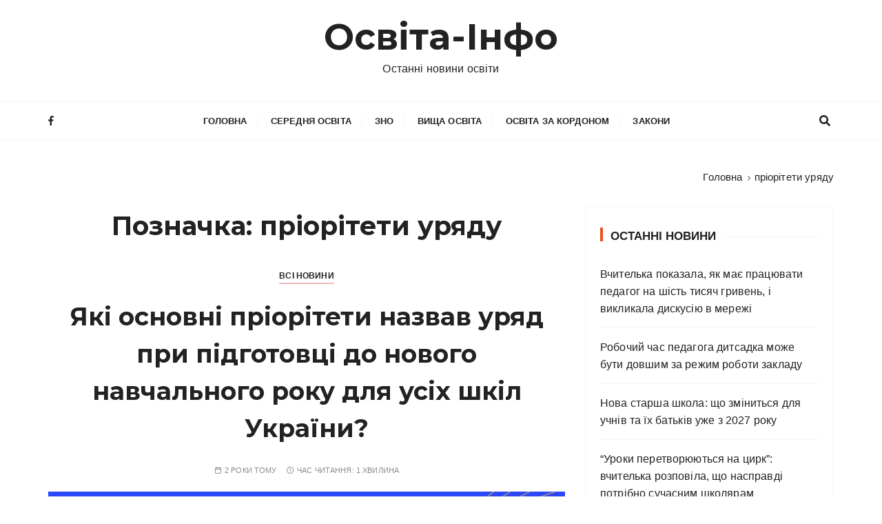

--- FILE ---
content_type: text/html; charset=UTF-8
request_url: https://osvita-info.com/topics/prioritety-uryadu
body_size: 12691
content:
<!doctype html>
<html dir="ltr" lang="uk" prefix="og: https://ogp.me/ns#" id="html">
<head>
<meta charset="UTF-8">
<meta name="viewport" content="width=device-width, initial-scale=1">
<link rel="profile" href="https://gmpg.org/xfn/11">
<title>пріорітети уряду | Освіта-Інфо</title>
<style>img:is([sizes="auto" i], [sizes^="auto," i]) { contain-intrinsic-size: 3000px 1500px }</style>
<!-- All in One SEO 4.7.7.2 - aioseo.com -->
<meta name="robots" content="max-image-preview:large" />
<meta name="google-site-verification" content="FJi9L2h4YycYaIdmecm5L14APg9LrrqpvWIigHCDfJY" />
<link rel="canonical" href="https://osvita-info.com/topics/prioritety-uryadu" />
<meta name="generator" content="All in One SEO (AIOSEO) 4.7.7.2" />
<meta name="google" content="nositelinkssearchbox" />
<script type="application/ld+json" class="aioseo-schema">
{"@context":"https:\/\/schema.org","@graph":[{"@type":"BreadcrumbList","@id":"https:\/\/osvita-info.com\/topics\/prioritety-uryadu#breadcrumblist","itemListElement":[{"@type":"ListItem","@id":"https:\/\/osvita-info.com\/#listItem","position":1,"name":"\u0413\u043e\u043b\u043e\u0432\u043d\u0430","item":"https:\/\/osvita-info.com\/","nextItem":{"@type":"ListItem","@id":"https:\/\/osvita-info.com\/topics\/prioritety-uryadu#listItem","name":"\u043f\u0440\u0456\u043e\u0440\u0456\u0442\u0435\u0442\u0438 \u0443\u0440\u044f\u0434\u0443"}},{"@type":"ListItem","@id":"https:\/\/osvita-info.com\/topics\/prioritety-uryadu#listItem","position":2,"name":"\u043f\u0440\u0456\u043e\u0440\u0456\u0442\u0435\u0442\u0438 \u0443\u0440\u044f\u0434\u0443","previousItem":{"@type":"ListItem","@id":"https:\/\/osvita-info.com\/#listItem","name":"\u0413\u043e\u043b\u043e\u0432\u043d\u0430"}}]},{"@type":"CollectionPage","@id":"https:\/\/osvita-info.com\/topics\/prioritety-uryadu#collectionpage","url":"https:\/\/osvita-info.com\/topics\/prioritety-uryadu","name":"\u043f\u0440\u0456\u043e\u0440\u0456\u0442\u0435\u0442\u0438 \u0443\u0440\u044f\u0434\u0443 | \u041e\u0441\u0432\u0456\u0442\u0430-\u0406\u043d\u0444\u043e","inLanguage":"uk","isPartOf":{"@id":"https:\/\/osvita-info.com\/#website"},"breadcrumb":{"@id":"https:\/\/osvita-info.com\/topics\/prioritety-uryadu#breadcrumblist"}},{"@type":"Organization","@id":"https:\/\/osvita-info.com\/#organization","name":"\u041e\u0441\u0432\u0456\u0442\u0430-\u0406\u043d\u0444\u043e","description":"\u041e\u0441\u0442\u0430\u043d\u043d\u0456 \u043d\u043e\u0432\u0438\u043d\u0438 \u043e\u0441\u0432\u0456\u0442\u0438","url":"https:\/\/osvita-info.com\/","logo":{"@type":"ImageObject","url":"https:\/\/osvita-info.com\/wp-content\/uploads\/2020\/06\/osvita-info-logo.png","@id":"https:\/\/osvita-info.com\/topics\/prioritety-uryadu\/#organizationLogo","width":512,"height":512},"image":{"@id":"https:\/\/osvita-info.com\/topics\/prioritety-uryadu\/#organizationLogo"}},{"@type":"WebSite","@id":"https:\/\/osvita-info.com\/#website","url":"https:\/\/osvita-info.com\/","name":"\u041e\u0441\u0432\u0456\u0442\u0430-\u0406\u043d\u0444\u043e","description":"\u041e\u0441\u0442\u0430\u043d\u043d\u0456 \u043d\u043e\u0432\u0438\u043d\u0438 \u043e\u0441\u0432\u0456\u0442\u0438","inLanguage":"uk","publisher":{"@id":"https:\/\/osvita-info.com\/#organization"}}]}
</script>
<!-- All in One SEO -->
<link href="https://fonts.googleapis.com" rel="preconnect" crossorigin><link href="https://fonts.gstatic.com" rel="preconnect" crossorigin><link rel="alternate" type="application/rss+xml" title="Освіта-Інфо &raquo; стрічка" href="https://osvita-info.com/feed" />
<link rel="alternate" type="application/rss+xml" title="Освіта-Інфо &raquo; Канал коментарів" href="https://osvita-info.com/comments/feed" />
<link rel="alternate" type="application/rss+xml" title="Освіта-Інфо &raquo; пріорітети уряду Канал теґу" href="https://osvita-info.com/topics/prioritety-uryadu/feed" />
<!-- This site uses the Google Analytics by ExactMetrics plugin v7.17 - Using Analytics tracking - https://www.exactmetrics.com/ -->
<script src="//www.googletagmanager.com/gtag/js?id=G-BZFHPTPK40"  data-cfasync="false" data-wpfc-render="false" type="text/javascript" async></script>
<script data-cfasync="false" data-wpfc-render="false" type="text/javascript">
var em_version = '7.17';
var em_track_user = true;
var em_no_track_reason = '';
var disableStrs = [
'ga-disable-G-BZFHPTPK40',
];
/* Function to detect opted out users */
function __gtagTrackerIsOptedOut() {
for (var index = 0; index < disableStrs.length; index++) {
if (document.cookie.indexOf(disableStrs[index] + '=true') > -1) {
return true;
}
}
return false;
}
/* Disable tracking if the opt-out cookie exists. */
if (__gtagTrackerIsOptedOut()) {
for (var index = 0; index < disableStrs.length; index++) {
window[disableStrs[index]] = true;
}
}
/* Opt-out function */
function __gtagTrackerOptout() {
for (var index = 0; index < disableStrs.length; index++) {
document.cookie = disableStrs[index] + '=true; expires=Thu, 31 Dec 2099 23:59:59 UTC; path=/';
window[disableStrs[index]] = true;
}
}
if ('undefined' === typeof gaOptout) {
function gaOptout() {
__gtagTrackerOptout();
}
}
window.dataLayer = window.dataLayer || [];
window.ExactMetricsDualTracker = {
helpers: {},
trackers: {},
};
if (em_track_user) {
function __gtagDataLayer() {
dataLayer.push(arguments);
}
function __gtagTracker(type, name, parameters) {
if (!parameters) {
parameters = {};
}
if (parameters.send_to) {
__gtagDataLayer.apply(null, arguments);
return;
}
if (type === 'event') {
parameters.send_to = exactmetrics_frontend.v4_id;
var hookName = name;
if (typeof parameters['event_category'] !== 'undefined') {
hookName = parameters['event_category'] + ':' + name;
}
if (typeof ExactMetricsDualTracker.trackers[hookName] !== 'undefined') {
ExactMetricsDualTracker.trackers[hookName](parameters);
} else {
__gtagDataLayer('event', name, parameters);
}
} else {
__gtagDataLayer.apply(null, arguments);
}
}
__gtagTracker('js', new Date());
__gtagTracker('set', {
'developer_id.dNDMyYj': true,
});
__gtagTracker('config', 'G-BZFHPTPK40', {"forceSSL":"true","link_attribution":"true"} );
window.gtag = __gtagTracker;										(function () {
/* https://developers.google.com/analytics/devguides/collection/analyticsjs/ */
/* ga and __gaTracker compatibility shim. */
var noopfn = function () {
return null;
};
var newtracker = function () {
return new Tracker();
};
var Tracker = function () {
return null;
};
var p = Tracker.prototype;
p.get = noopfn;
p.set = noopfn;
p.send = function () {
var args = Array.prototype.slice.call(arguments);
args.unshift('send');
__gaTracker.apply(null, args);
};
var __gaTracker = function () {
var len = arguments.length;
if (len === 0) {
return;
}
var f = arguments[len - 1];
if (typeof f !== 'object' || f === null || typeof f.hitCallback !== 'function') {
if ('send' === arguments[0]) {
var hitConverted, hitObject = false, action;
if ('event' === arguments[1]) {
if ('undefined' !== typeof arguments[3]) {
hitObject = {
'eventAction': arguments[3],
'eventCategory': arguments[2],
'eventLabel': arguments[4],
'value': arguments[5] ? arguments[5] : 1,
}
}
}
if ('pageview' === arguments[1]) {
if ('undefined' !== typeof arguments[2]) {
hitObject = {
'eventAction': 'page_view',
'page_path': arguments[2],
}
}
}
if (typeof arguments[2] === 'object') {
hitObject = arguments[2];
}
if (typeof arguments[5] === 'object') {
Object.assign(hitObject, arguments[5]);
}
if ('undefined' !== typeof arguments[1].hitType) {
hitObject = arguments[1];
if ('pageview' === hitObject.hitType) {
hitObject.eventAction = 'page_view';
}
}
if (hitObject) {
action = 'timing' === arguments[1].hitType ? 'timing_complete' : hitObject.eventAction;
hitConverted = mapArgs(hitObject);
__gtagTracker('event', action, hitConverted);
}
}
return;
}
function mapArgs(args) {
var arg, hit = {};
var gaMap = {
'eventCategory': 'event_category',
'eventAction': 'event_action',
'eventLabel': 'event_label',
'eventValue': 'event_value',
'nonInteraction': 'non_interaction',
'timingCategory': 'event_category',
'timingVar': 'name',
'timingValue': 'value',
'timingLabel': 'event_label',
'page': 'page_path',
'location': 'page_location',
'title': 'page_title',
};
for (arg in args) {
if (!(!args.hasOwnProperty(arg) || !gaMap.hasOwnProperty(arg))) {
hit[gaMap[arg]] = args[arg];
} else {
hit[arg] = args[arg];
}
}
return hit;
}
try {
f.hitCallback();
} catch (ex) {
}
};
__gaTracker.create = newtracker;
__gaTracker.getByName = newtracker;
__gaTracker.getAll = function () {
return [];
};
__gaTracker.remove = noopfn;
__gaTracker.loaded = true;
window['__gaTracker'] = __gaTracker;
})();
} else {
console.log("");
(function () {
function __gtagTracker() {
return null;
}
window['__gtagTracker'] = __gtagTracker;
window['gtag'] = __gtagTracker;
})();
}
</script>
<!-- / Google Analytics by ExactMetrics -->
<!-- This site uses the Google Analytics by MonsterInsights plugin v9.5.3 - Using Analytics tracking - https://www.monsterinsights.com/ -->
<script src="//www.googletagmanager.com/gtag/js?id=G-BZFHPTPK40"  data-cfasync="false" data-wpfc-render="false" type="text/javascript" async></script>
<script data-cfasync="false" data-wpfc-render="false" type="text/javascript">
var mi_version = '9.5.3';
var mi_track_user = true;
var mi_no_track_reason = '';
var MonsterInsightsDefaultLocations = {"page_location":"https:\/\/osvita-info.com\/topics\/prioritety-uryadu\/"};
if ( typeof MonsterInsightsPrivacyGuardFilter === 'function' ) {
var MonsterInsightsLocations = (typeof MonsterInsightsExcludeQuery === 'object') ? MonsterInsightsPrivacyGuardFilter( MonsterInsightsExcludeQuery ) : MonsterInsightsPrivacyGuardFilter( MonsterInsightsDefaultLocations );
} else {
var MonsterInsightsLocations = (typeof MonsterInsightsExcludeQuery === 'object') ? MonsterInsightsExcludeQuery : MonsterInsightsDefaultLocations;
}
var disableStrs = [
'ga-disable-G-BZFHPTPK40',
];
/* Function to detect opted out users */
function __gtagTrackerIsOptedOut() {
for (var index = 0; index < disableStrs.length; index++) {
if (document.cookie.indexOf(disableStrs[index] + '=true') > -1) {
return true;
}
}
return false;
}
/* Disable tracking if the opt-out cookie exists. */
if (__gtagTrackerIsOptedOut()) {
for (var index = 0; index < disableStrs.length; index++) {
window[disableStrs[index]] = true;
}
}
/* Opt-out function */
function __gtagTrackerOptout() {
for (var index = 0; index < disableStrs.length; index++) {
document.cookie = disableStrs[index] + '=true; expires=Thu, 31 Dec 2099 23:59:59 UTC; path=/';
window[disableStrs[index]] = true;
}
}
if ('undefined' === typeof gaOptout) {
function gaOptout() {
__gtagTrackerOptout();
}
}
window.dataLayer = window.dataLayer || [];
window.MonsterInsightsDualTracker = {
helpers: {},
trackers: {},
};
if (mi_track_user) {
function __gtagDataLayer() {
dataLayer.push(arguments);
}
function __gtagTracker(type, name, parameters) {
if (!parameters) {
parameters = {};
}
if (parameters.send_to) {
__gtagDataLayer.apply(null, arguments);
return;
}
if (type === 'event') {
parameters.send_to = monsterinsights_frontend.v4_id;
var hookName = name;
if (typeof parameters['event_category'] !== 'undefined') {
hookName = parameters['event_category'] + ':' + name;
}
if (typeof MonsterInsightsDualTracker.trackers[hookName] !== 'undefined') {
MonsterInsightsDualTracker.trackers[hookName](parameters);
} else {
__gtagDataLayer('event', name, parameters);
}
} else {
__gtagDataLayer.apply(null, arguments);
}
}
__gtagTracker('js', new Date());
__gtagTracker('set', {
'developer_id.dZGIzZG': true,
});
if ( MonsterInsightsLocations.page_location ) {
__gtagTracker('set', MonsterInsightsLocations);
}
__gtagTracker('config', 'G-BZFHPTPK40', {"forceSSL":"true","link_attribution":"true"} );
window.gtag = __gtagTracker;										(function () {
/* https://developers.google.com/analytics/devguides/collection/analyticsjs/ */
/* ga and __gaTracker compatibility shim. */
var noopfn = function () {
return null;
};
var newtracker = function () {
return new Tracker();
};
var Tracker = function () {
return null;
};
var p = Tracker.prototype;
p.get = noopfn;
p.set = noopfn;
p.send = function () {
var args = Array.prototype.slice.call(arguments);
args.unshift('send');
__gaTracker.apply(null, args);
};
var __gaTracker = function () {
var len = arguments.length;
if (len === 0) {
return;
}
var f = arguments[len - 1];
if (typeof f !== 'object' || f === null || typeof f.hitCallback !== 'function') {
if ('send' === arguments[0]) {
var hitConverted, hitObject = false, action;
if ('event' === arguments[1]) {
if ('undefined' !== typeof arguments[3]) {
hitObject = {
'eventAction': arguments[3],
'eventCategory': arguments[2],
'eventLabel': arguments[4],
'value': arguments[5] ? arguments[5] : 1,
}
}
}
if ('pageview' === arguments[1]) {
if ('undefined' !== typeof arguments[2]) {
hitObject = {
'eventAction': 'page_view',
'page_path': arguments[2],
}
}
}
if (typeof arguments[2] === 'object') {
hitObject = arguments[2];
}
if (typeof arguments[5] === 'object') {
Object.assign(hitObject, arguments[5]);
}
if ('undefined' !== typeof arguments[1].hitType) {
hitObject = arguments[1];
if ('pageview' === hitObject.hitType) {
hitObject.eventAction = 'page_view';
}
}
if (hitObject) {
action = 'timing' === arguments[1].hitType ? 'timing_complete' : hitObject.eventAction;
hitConverted = mapArgs(hitObject);
__gtagTracker('event', action, hitConverted);
}
}
return;
}
function mapArgs(args) {
var arg, hit = {};
var gaMap = {
'eventCategory': 'event_category',
'eventAction': 'event_action',
'eventLabel': 'event_label',
'eventValue': 'event_value',
'nonInteraction': 'non_interaction',
'timingCategory': 'event_category',
'timingVar': 'name',
'timingValue': 'value',
'timingLabel': 'event_label',
'page': 'page_path',
'location': 'page_location',
'title': 'page_title',
'referrer' : 'page_referrer',
};
for (arg in args) {
if (!(!args.hasOwnProperty(arg) || !gaMap.hasOwnProperty(arg))) {
hit[gaMap[arg]] = args[arg];
} else {
hit[arg] = args[arg];
}
}
return hit;
}
try {
f.hitCallback();
} catch (ex) {
}
};
__gaTracker.create = newtracker;
__gaTracker.getByName = newtracker;
__gaTracker.getAll = function () {
return [];
};
__gaTracker.remove = noopfn;
__gaTracker.loaded = true;
window['__gaTracker'] = __gaTracker;
})();
} else {
console.log("");
(function () {
function __gtagTracker() {
return null;
}
window['__gtagTracker'] = __gtagTracker;
window['gtag'] = __gtagTracker;
})();
}
</script>
<!-- / Google Analytics by MonsterInsights -->
<!-- <link rel='stylesheet' id='blossomthemes-toolkit-css' href='https://osvita-info.com/wp-content/plugins/blossomthemes-toolkit/public/css/blossomthemes-toolkit-public.min.css' type='text/css' media='all' /> -->
<!-- <link rel='stylesheet' id='eirudo-yt-responsive-css' href='https://osvita-info.com/wp-content/plugins/simple-youtube-responsive/css/youtube-responsive.css' type='text/css' media='all' /> -->
<!-- <link rel='stylesheet' id='wpfblike_style-css' href='https://osvita-info.com/wp-content/plugins/smart-facebook-page-like-overlay/assets/wpfblike.css' type='text/css' media='all' /> -->
<!-- <link rel='stylesheet' id='wpemfb-lightbox-css' href='https://osvita-info.com/wp-content/plugins/wp-embed-facebook/templates/lightbox/css/lightbox.css' type='text/css' media='all' /> -->
<!-- <link rel='stylesheet' id='gucherry-blog-style-css' href='https://osvita-info.com/wp-content/themes/gucherry-blog/style.css' type='text/css' media='all' /> -->
<link rel="stylesheet" type="text/css" href="//osvita-info.com/wp-content/cache/wpfc-minified/diz9sidl/6ajkm.css" media="all"/>
<link rel='stylesheet' id='gucherry-blog-google-fonts-css' href='//fonts.googleapis.com/css?family=Montserrat%3A400%2C400i%2C500%2C500i%2C600%2C600i%2C700%2C700i%2C800%2C800i&#038;subset=latin%2Clatin-ext&#038;ver=6.7.2' type='text/css' media='all' />
<!-- <link rel='stylesheet' id='gucherry-blog-main-css' href='https://osvita-info.com/wp-content/themes/gucherry-blog/everestthemes/assets/dist/css/main-style.css' type='text/css' media='all' /> -->
<!-- <link rel='stylesheet' id='gucherry-blog-woocommerce-style-css' href='https://osvita-info.com/wp-content/themes/gucherry-blog/everestthemes/woocommerce/woocommerce.css' type='text/css' media='all' /> -->
<link rel="stylesheet" type="text/css" href="//osvita-info.com/wp-content/cache/wpfc-minified/95y2g8ro/3td40.css" media="all"/>
<script type="text/javascript" async='async' src="https://osvita-info.com/wp-content/plugins/google-analytics-dashboard-for-wp/assets/js/frontend-gtag.min.js" id="exactmetrics-frontend-script-js"></script>
<script data-cfasync="false" data-wpfc-render="false" type="text/javascript" id='exactmetrics-frontend-script-js-extra'>/* <![CDATA[ */
var exactmetrics_frontend = {"js_events_tracking":"true","download_extensions":"doc,pdf,ppt,zip,xls,docx,pptx,xlsx","inbound_paths":"[{\"path\":\"\\\/go\\\/\",\"label\":\"affiliate\"},{\"path\":\"\\\/recommend\\\/\",\"label\":\"affiliate\"}]","home_url":"https:\/\/osvita-info.com","hash_tracking":"false","v4_id":"G-BZFHPTPK40"};/* ]]> */
</script>
<script type="text/javascript" async='async' src="https://osvita-info.com/wp-content/plugins/google-analytics-for-wordpress/assets/js/frontend-gtag.min.js" id="monsterinsights-frontend-script-js" async="async" data-wp-strategy="async"></script>
<script data-cfasync="false" data-wpfc-render="false" type="text/javascript" id='monsterinsights-frontend-script-js-extra'>/* <![CDATA[ */
var monsterinsights_frontend = {"js_events_tracking":"true","download_extensions":"doc,pdf,ppt,zip,xls,docx,pptx,xlsx","inbound_paths":"[{\"path\":\"\\\/go\\\/\",\"label\":\"affiliate\"},{\"path\":\"\\\/recommend\\\/\",\"label\":\"affiliate\"}]","home_url":"https:\/\/osvita-info.com","hash_tracking":"false","v4_id":"G-BZFHPTPK40"};/* ]]> */
</script>
<script type="text/javascript" async='async' src="https://osvita-info.com/wp-includes/js/jquery/jquery.min.js" id="jquery-core-js"></script>
<script type="text/javascript" async='async' src="https://osvita-info.com/wp-includes/js/jquery/jquery-migrate.min.js" id="jquery-migrate-js"></script>
<script type="text/javascript" async='async' src="https://osvita-info.com/wp-content/plugins/wp-embed-facebook/templates/lightbox/js/lightbox.min.js" id="wpemfb-lightbox-js"></script>
<script type="text/javascript" id="wpemfb-fbjs-js-extra">
/* <![CDATA[ */
var WEF = {"local":"uk_UA","version":"v6.0","fb_id":""};
/* ]]> */
</script>
<script type="text/javascript" async='async' src="https://osvita-info.com/wp-content/plugins/wp-embed-facebook/inc/js/fb.min.js" id="wpemfb-fbjs-js"></script>
<link rel="https://api.w.org/" href="https://osvita-info.com/wp-json/" /><link rel="alternate" title="JSON" type="application/json" href="https://osvita-info.com/wp-json/wp/v2/tags/10086" /><link rel="EditURI" type="application/rsd+xml" title="RSD" href="https://osvita-info.com/xmlrpc.php?rsd" />
<div id="fb-root"></div>
<script>
var wpfblikefree_fbasync_interval = setInterval( function() {
if (typeof FB == 'undefined') {} else
if (window.wpfb_fbAsyncInit && !window.wpfb_fbAsyncInit.hasRun) {
window.wpfb_fbAsyncInit.hasRun = true;
window.wpfb_fbAsyncInit();
clearInterval(wpfblikefree_fbasync_interval);
}
},
500 );
</script> 
<!-- Smart Facebook Page Like Overlay plugin -->
<div class="dialog-social dialog-social-time dialog-social-center js-dialog" id="js-dialog-social-overlay">
<div class="js-form-block">
<!--FB-->
<div class="js-block js-block-fb">
<div class="dialog-social-header">
<div class="dialog-social-title">
<a class="dialog-social-lnk" href="https://www.facebook.com/osvita.info.ua/" target="_blank">
<img data-src="https://osvita-info.com/wp-content/plugins/smart-facebook-page-like-overlay/assets/fb-dialog-logo.png" alt="facebook" src="[data-uri]" class="lazyload"><noscript><img data-src="https://osvita-info.com/wp-content/plugins/smart-facebook-page-like-overlay/assets/fb-dialog-logo.png" alt="facebook" src="[data-uri]" class="lazyload"><noscript><img src="https://osvita-info.com/wp-content/plugins/smart-facebook-page-like-overlay/assets/fb-dialog-logo.png" alt="facebook"></noscript></noscript></a>
<div class="dialog-social-message-block-text js-title js-title-default" style="display:none;">
Ми будемо вдячні вам, якщо ви вподобаєте нашу сторінку Facebook</div>
<div class="dialog-social-message-block-text js-title js-title-after-like" style="display:none;">
Дякуємо за Ваше рішення! Закрити!</div>
</div>
</div>
<div class="dialog-social-widgets">
<iframe data-src="https://www.facebook.com/plugins/like.php?href=https%3A%2F%2Fwww.facebook.com%2Fosvita.info.ua%2F&width=69&layout=button&action=like&size=large&share=false&height=65&appId=264970357926405" width="169" height="65" style="border:none;overflow:hidden;width:150px;" scrolling="no" frameborder="0" allowTransparency="true" allow="encrypted-media" src="[data-uri]" class="lazyload" data-load-mode="1"></iframe>
</div>
</div>
<div class="dialog-social-auth">
<a href="#" class="js-social-overlay-dont-show-me dialog-social-auth-link" style="display:none">Наступного разу!</a>
</div>
</div>
<div class="js-message-block" style="display:none;">
<div class="dialog-social-header">
<div class="dialog-social-title dialog-social-message-block-title">
<a class="dialog-social-lnk" href="https://www.facebook.com/osvita.info.ua/" target="_blank">
<img data-src="https://osvita-info.com/wp-content/plugins/smart-facebook-page-like-overlay/assets/fb-dialog-logo.png" alt="facebook" src="[data-uri]" class="lazyload"><noscript><img data-src="https://osvita-info.com/wp-content/plugins/smart-facebook-page-like-overlay/assets/fb-dialog-logo.png" alt="facebook" src="[data-uri]" class="lazyload"><noscript><img src="https://osvita-info.com/wp-content/plugins/smart-facebook-page-like-overlay/assets/fb-dialog-logo.png" alt="facebook"></noscript></noscript></a>
<div class="dialog-social-message-block-text">Дякуємо за Ваше рішення! Закрити!</div>
</div>
</div>
</div>
</div>
<!--// Smart Facebook Page Like Overlay plugin -->      
<script>
document.documentElement.className = document.documentElement.className.replace('no-js', 'js');
</script>
<style>
.no-js img.lazyload {
display: none;
}
figure.wp-block-image img.lazyloading {
min-width: 150px;
}
.lazyload, .lazyloading {
opacity: 0;
}
.lazyloaded {
opacity: 1;
transition: opacity 100ms;
transition-delay: 0ms;
}
</style>
<style type="text/css">  
q,
h1,
h2,
h3,
h4,
h5,
h6, 
.h1,
.h2,
.h3,
.h4,
.h5,
.h6,
blockquote,
.site-title {
font-family: Montserrat;
}
h1,
h2,
h3,
h4,
h5,
h6, 
.h1,
.h2,
.h3,
.h4,
.h5,
.h6
{
line-height: 1.5;
}
</style>
<link rel="icon" href="https://osvita-info.com/wp-content/uploads/2020/06/cropped-osvita-info-logo-32x32.png" sizes="32x32" />
<link rel="icon" href="https://osvita-info.com/wp-content/uploads/2020/06/cropped-osvita-info-logo-192x192.png" sizes="192x192" />
<link rel="apple-touch-icon" href="https://osvita-info.com/wp-content/uploads/2020/06/cropped-osvita-info-logo-180x180.png" />
<meta name="msapplication-TileImage" content="https://osvita-info.com/wp-content/uploads/2020/06/cropped-osvita-info-logo-270x270.png" />
<script data-ad-client="ca-pub-3017782474205515" async src="https://pagead2.googlesyndication.com/pagead/js/adsbygoogle.js"></script>
<script async src="//pagead2.googlesyndication.com/pagead/js/adsbygoogle.js"></script>
<script>
(adsbygoogle = window.adsbygoogle || []).push({
google_ad_client: "ca-pub-3017782474205515",
enable_page_level_ads: true
});
</script>
<script src="https://www.w3counter.com/tracker.js?id=150046"></script>
</head>
<body class="archive tag tag-prioritety-uryadu tag-10086 wp-embed-responsive hfeed">
<div id="fb-root"></div>
<script>
window.fbAsyncInit = function() {
FB.init({
appId      : '264970357926405',
cookie     : true,
xfbml      : true,
version    : 'v6.0'
});
FB.AppEvents.logPageView();
};
(function(d, s, id){
var js, fjs = d.getElementsByTagName(s)[0];
if (d.getElementById(id)) {return;}
js = d.createElement(s); js.id = id;
js.src = "https://connect.facebook.net/uk_UA/sdk.js";
fjs.parentNode.insertBefore(js, fjs);
}(document, 'script', 'facebook-jssdk'));
</script>
<!-- Load Facebook SDK for JavaScript -->
<script>
(function(d, s, id) {
var js, fjs = d.getElementsByTagName(s)[0];
if (d.getElementById(id)) return;
js = d.createElement(s); js.id = id;
js.src = 'https://connect.facebook.net/ru_RU/sdk/xfbml.customerchat.js';
fjs.parentNode.insertBefore(js, fjs);
}(document, 'script', 'facebook-jssdk'));</script>
<!-- Your customer chat code -->
<div class="fb-customerchat"
attribution=setup_tool
page_id="106193287749432"
theme_color="#fa3c4c"
logged_in_greeting=" Привіт! Як ми можемо вам допомогти?"
logged_out_greeting=" Привіт! Як ми можемо вам допомогти?">
</div>
<script async defer crossorigin="anonymous" src="https://connect.facebook.net/uk_UA/sdk.js#xfbml=1&version=v6.0&appId=264970357926405&autoLogAppEvents=1"></script>
<div class="page-wrap">
<a class="skip-link screen-reader-text" href="#content">Перейти до вмісту</a>
<header class="mastheader gc-header-s1">
<div class="header-inner">
<div class="gc-logo-block">
<div class="gc-container">
<div class="site-identity">
<span class="site-title"><a href="https://osvita-info.com/" rel="home">Освіта-Інфо</a></span>
<p class="site-description">Останні новини освіти</p>
</div><!-- // site-identity -->
</div><!-- // gc-container -->
</div><!-- // gc-logo-block -->
<div class="bottom-header">
<div class="gc-container">
<div class="gc-row">
<div class="gc-col left">
<div class="social-icons">
<ul>
<li>
<a href="https://www.facebook.com/osvita.info.ua/">
<i class="fa fa-facebook" aria-hidden="true"></i>
</a>
</li>
</ul>
</div><!-- // social-icons -->
</div><!-- // gc-col -->
<div class="gc-col center">
<div class="primary-navigation-wrap">
<div class="menu-toggle">
<span class="hamburger-bar"></span>
<span class="hamburger-bar"></span>
<span class="hamburger-bar"></span>
</div><!-- .menu-toggle -->
<nav id="site-navigation" class="site-navigation">
<ul id="menu-menu-1" class="primary-menu"><li id="menu-item-7" class="menu-item menu-item-type-custom menu-item-object-custom menu-item-home menu-item-7"><a href="https://osvita-info.com/">Головна</a></li>
<li id="menu-item-14" class="menu-item menu-item-type-taxonomy menu-item-object-category menu-item-14"><a href="https://osvita-info.com/category/school">Середня освіта</a></li>
<li id="menu-item-12" class="menu-item menu-item-type-taxonomy menu-item-object-category menu-item-12"><a href="https://osvita-info.com/category/test">ЗНО</a></li>
<li id="menu-item-9" class="menu-item menu-item-type-taxonomy menu-item-object-category menu-item-9"><a href="https://osvita-info.com/category/vnz">Вища освіта</a></li>
<li id="menu-item-13" class="menu-item menu-item-type-taxonomy menu-item-object-category menu-item-13"><a href="https://osvita-info.com/category/abroad">Освіта за кордоном</a></li>
<li id="menu-item-11" class="menu-item menu-item-type-taxonomy menu-item-object-category menu-item-11"><a href="https://osvita-info.com/category/law">Закони</a></li>
</ul>                                    </nav>
</div><!-- // primary-navigation-wrap -->
</div><!-- // gc-col -->
<div class="gc-col right">
<button class="search-trigger"><i class="fa fa-search" aria-hidden="true"></i></button>
</div><!-- // gc-col -->
</div><!-- // gc-row -->
</div><!-- // gc-container -->
</div><!-- // bottom-header -->
</div><!-- // header-inner -->
</header><!-- // mastheader gc-header-s1 -->
<div class="search-overlay-holder">
<div class="gc-container">
<div class="search-wrapper">
<form action="#">
<form role="search" method="get" id="searchform" class="search-form" action="https://osvita-info.com/" >
<label>
<span class="screen-reader-text">Шукати:</span>
<input type="search" class="search-field" placeholder="Введіть ключові слова та натисніть Enter" value="" name="s" />
</label>
<button type="submit" class="search-submit"><i class="fa fa-search" aria-hidden="true">
</i></button>
</form>                    </form>
<div class="form-close">
<svg width="20" height="20" class="close-search-overlay">
<line y2="100%" x2="0" y1="0" x1="100%" stroke-width="1.1" stroke="#000"></line>
<line y2="100%" x2="100%" y1="0%" x1="0%" stroke-width="1.1" stroke="#000"></line>
</svg>
</div>
</div>
</div><!-- // gc-container -->
</div><!-- // search-overlay-holder -->
<div class="site-overlay"></div>
<section class="main-content-area-wrap">
<div class="archive-page-wrap">
<div class="archive-page-s1 layout-tweak">
<div class="gc-container">
<div class="gc-breadcrumb">
<div class="breadcrumb-entry">
<nav aria-label="Хлібні крихти" class="site-breadcrumbs clrbreadcrumbs" itemprop="breadcrumb"><ul class="trail-items" itemscope itemtype="http://schema.org/BreadcrumbList"><meta name="numberOfItems" content="2" /><meta name="itemListOrder" content="Ascending" /><li class="trail-item trail-begin" itemprop="itemListElement" itemscope itemtype="https://schema.org/ListItem"><a href="https://osvita-info.com" rel="home" aria-label="Головна" itemtype="https://schema.org/Thing" itemprop="item"><span itemprop="name">Головна</span></a><span class="breadcrumb-sep"></span><meta content="1" itemprop="position" /></li><li class="trail-item trail-end" itemprop="itemListElement" itemscope itemtype="https://schema.org/ListItem"><a href="https://osvita-info.com/topics/prioritety-uryadu" itemtype="https://schema.org/Thing" itemprop="item"><span itemprop="name">пріорітети уряду</span></a><meta content="2" itemprop="position" /></li></ul></nav>                </div><!-- // breadcrumb-entry -->
</div><!-- // gc-breadcrumb -->
<div id="primary" class="content-area">
<main class="site-main">
<div class="archive-inner">
<div class="row">
<div class="col-lg-8 col-md-12 sticky-portion">
<div class="archive-entry">
<div class="page-title">
<h1>Позначка: <span>пріорітети уряду</span></h1>                                                </div><!-- // page-ttile -->
<div class="archive-items-entry">
<div class="gc-blog-lists gc-blog-list-s1">
<article id="post-30268" class="post-30268 post type-post status-publish format-standard has-post-thumbnail hentry category-all tag-navchalnyj-rik tag-osvita tag-prioritety-uryadu">
<div class="post-content">
<div class="top-block">
<div class="entry-cats"><ul class="post-categories">
<li><a href="https://osvita-info.com/category/all" rel="category tag">Всі новини</a></li></ul></div>            <div class="post-title">
<h3><a href="https://osvita-info.com/post/30268">Які основні пріорітети назвав уряд при підготовці до нового навчального року для усіх шкіл України?</a></h3>
</div><!-- // post-title -->
<div class="entry-metas">
<ul>
<li class="posted-time"><span>2 роки тому</span></li>                    <li class="read-time">Час читання: <span> 1 хвилина</span></li>                                                        </ul>
</div><!-- // entry-metas -->
</div><!-- // top-block -->
<div class="mid-block is-post-format-block">
<figure class="thumb is-standard">
<a href="https://osvita-info.com/post/30268">
<img width="800" height="450" src="https://osvita-info.com/wp-content/uploads/2023/07/lll-2-800x450.png" class="attachment-gucherry-blog-thumbnail-one size-gucherry-blog-thumbnail-one wp-post-image" alt="Які основні пріорітети назвав уряд при підготовці до нового навчального року для усіх шкіл України?" decoding="async" fetchpriority="high" srcset="https://osvita-info.com/wp-content/uploads/2023/07/lll-2-800x450.png 800w, https://osvita-info.com/wp-content/uploads/2023/07/lll-2-1270x714.png 1270w, https://osvita-info.com/wp-content/uploads/2023/07/lll-2-768x432.png 768w, https://osvita-info.com/wp-content/uploads/2023/07/lll-2.png 1385w" sizes="(max-width: 800px) 100vw, 800px" />                    </a> 
</figure><!-- // thumb -->
</div><!-- // mid-block -->
<div class="bottom-block">
<div class="excerpt has-dropcap">
<p>Державна служба якості освіти закликає засновників і керівників шкіл звернути підвищену увагу на створення безпечного освітнього середовища в умовах воєнного стану.   Засновникам і керівникам шкіл необхідно: ✅ забезпечити облаштування безпечного простору у закладі (укриття, запасні виходи); ✅ здійснити заходи&#8230;</p>
</div><!-- // excerpt -->
<div class="permalink">
<a class="gc-button-primary medium" href="https://osvita-info.com/post/30268">Читати далі</a>
</div><!-- // permalink -->
</div><!-- // bottom-block -->
</div><!-- // post-content -->
</article><!-- // hentry -->
<div class="gc-pagination">
<div class="pagination-entry">
</div><!-- // pagination-entry -->
</div><!-- // gc-pagination -->
</div><!-- // gc-blog-lists gc-blog-list-s1 -->
</div><!-- // archive-items-entry -->
</div><!-- // archive-entry -->
</div><!-- // col -->
<div class="col-lg-4 col-md-12 sticky-portion">
<aside id="secondary" class="secondary-widget-area">
<div id="recent-posts-2" class="widget widget_recent_entries">
<div class="widget-title"><h3>Останні новини</h3></div>
<ul>
<li>
<a href="https://osvita-info.com/post/44940">Вчителька показала, як має працювати педагог на шість тисяч гривень, і викликала дискусію в мережі</a>
</li>
<li>
<a href="https://osvita-info.com/post/44946">Робочий час педагога дитсадка може бути довшим за режим роботи закладу</a>
</li>
<li>
<a href="https://osvita-info.com/post/44937">Нова старша школа: що зміниться для учнів та їх батьків уже з 2027 року</a>
</li>
<li>
<a href="https://osvita-info.com/post/44934">&#8220;Уроки перетворюються на цирк&#8221;: вчителька розповіла, що насправді потрібно сучасним школярам</a>
</li>
<li>
<a href="https://osvita-info.com/post/44931">В одній з областів помічники вихователів отримуватимуть 40% премії</a>
</li>
<li>
<a href="https://osvita-info.com/post/44928">Школярі можуть не дочекатися літнього відпочинку: терміни канікул знову змінили</a>
</li>
<li>
<a href="https://osvita-info.com/post/44924">Літні канікули &#8220;переносять&#8221;: учням і батькам озвучили нові дати – що змінилося та коли чекати на відпочинок</a>
</li>
<li>
<a href="https://osvita-info.com/post/44921">&#8220;Не школи, а психлікарні&#8221;: українські освітяни пояснили, чому масово залишають професію</a>
</li>
</ul>
</div><div id="categories-2" class="widget widget_categories"><div class="widget-title"><h3>Категорії</h3></div><form action="https://osvita-info.com" method="get"><label class="screen-reader-text" for="cat">Категорії</label><select  name='cat' id='cat' class='postform'>
<option value='-1'>Обрати категорію</option>
<option class="level-0" value="770">Інклюзивна освіта&nbsp;&nbsp;(57)</option>
<option class="level-0" value="6966">Батькам&nbsp;&nbsp;(236)</option>
<option class="level-0" value="4">Вища освіта&nbsp;&nbsp;(612)</option>
<option class="level-0" value="1">Всі новини&nbsp;&nbsp;(8&nbsp;406)</option>
<option class="level-0" value="768">Дидактичні матеріали&nbsp;&nbsp;(75)</option>
<option class="level-0" value="8137">дистанційна освіта&nbsp;&nbsp;(18)</option>
<option class="level-0" value="8138">Дистанційне навчання&nbsp;&nbsp;(11)</option>
<option class="level-0" value="5968">Дитяча психологія&nbsp;&nbsp;(48)</option>
<option class="level-0" value="112">Дошкільна освіта&nbsp;&nbsp;(466)</option>
<option class="level-0" value="6">Закони&nbsp;&nbsp;(136)</option>
<option class="level-0" value="3">ЗНО&nbsp;&nbsp;(296)</option>
<option class="level-0" value="9191">НМТ&nbsp;&nbsp;(150)</option>
<option class="level-0" value="2126">НУШ&nbsp;&nbsp;(103)</option>
<option class="level-0" value="5">Освіта за кордоном&nbsp;&nbsp;(177)</option>
<option class="level-0" value="7839">Освітянам&nbsp;&nbsp;(505)</option>
<option class="level-0" value="10">Початкова освіта&nbsp;&nbsp;(204)</option>
<option class="level-0" value="2">Середня освіта&nbsp;&nbsp;(106)</option>
</select>
</form><script type="text/javascript">
/* <![CDATA[ */
(function() {
var dropdown = document.getElementById( "cat" );
function onCatChange() {
if ( dropdown.options[ dropdown.selectedIndex ].value > 0 ) {
dropdown.parentNode.submit();
}
}
dropdown.onchange = onCatChange;
})();
/* ]]> */
</script>
</div>                    <div class="widget gc-post-widget recent-s1">
<div class="widget-title">
<h3>Популярні</h3>
</div><!-- // widget_title -->
<div class="widget-container">
<article class="hentry">
<div class="gc-row box">
<div class="gc-col left">
<figure class="thumb">
<a href="https://osvita-info.com/post/19">
<img width="300" height="197" data-src="https://osvita-info.com/wp-content/uploads/2020/06/god0001_1720x1000-001_i.jpg" class="attachment-gucherry-blog-thumbnail-two size-gucherry-blog-thumbnail-two wp-post-image lazyload" alt="ЗНО-2020 стартує 25 червня, &#8211; прем’єр-міністр" decoding="async" loading="lazy" data-srcset="https://osvita-info.com/wp-content/uploads/2020/06/god0001_1720x1000-001_i.jpg 380w, https://osvita-info.com/wp-content/uploads/2020/06/god0001_1720x1000-001_i-300x197.jpg 300w, https://osvita-info.com/wp-content/uploads/2020/06/god0001_1720x1000-001_i-91x60.jpg 91w" data-sizes="auto, (max-width: 300px) 100vw, 300px" src="[data-uri]" style="--smush-placeholder-width: 300px; --smush-placeholder-aspect-ratio: 300/197;" /><noscript><img width="300" height="197" src="https://osvita-info.com/wp-content/uploads/2020/06/god0001_1720x1000-001_i.jpg" class="attachment-gucherry-blog-thumbnail-two size-gucherry-blog-thumbnail-two wp-post-image" alt="ЗНО-2020 стартує 25 червня, &#8211; прем’єр-міністр" decoding="async" loading="lazy" srcset="https://osvita-info.com/wp-content/uploads/2020/06/god0001_1720x1000-001_i.jpg 380w, https://osvita-info.com/wp-content/uploads/2020/06/god0001_1720x1000-001_i-300x197.jpg 300w, https://osvita-info.com/wp-content/uploads/2020/06/god0001_1720x1000-001_i-91x60.jpg 91w" sizes="auto, (max-width: 300px) 100vw, 300px" /></noscript>                                                </a>
</figure><!-- // thumb -->
</div><!-- // left -->
<div class="gc-col right">
<div class="post-content">
<div class="post-title">
<h4><a href="https://osvita-info.com/post/19">ЗНО-2020 стартує 25 червня, &#8211; прем’єр-міністр</a></h4>
</div><!-- // post-title -->
<div class="entry-metas">
<ul>
<li class="posted-time"><span>5 років тому</span></li>                                                    </ul>
</div><!-- // entry-metas -->
</div><!-- // post-content -->
</div><!-- // left -->
</div><!-- // box -->
</article><!-- // hentry -->
<article class="hentry">
<div class="gc-row box">
<div class="gc-col left">
<figure class="thumb">
<a href="https://osvita-info.com/post/22">
<img width="300" height="197" data-src="https://osvita-info.com/wp-content/uploads/2020/06/22_i.jpg" class="attachment-gucherry-blog-thumbnail-two size-gucherry-blog-thumbnail-two wp-post-image lazyload" alt="МОЗ: літні дитячі табори поки не відкриються" decoding="async" loading="lazy" data-srcset="https://osvita-info.com/wp-content/uploads/2020/06/22_i.jpg 380w, https://osvita-info.com/wp-content/uploads/2020/06/22_i-300x197.jpg 300w, https://osvita-info.com/wp-content/uploads/2020/06/22_i-91x60.jpg 91w" data-sizes="auto, (max-width: 300px) 100vw, 300px" src="[data-uri]" style="--smush-placeholder-width: 300px; --smush-placeholder-aspect-ratio: 300/197;" /><noscript><img width="300" height="197" src="https://osvita-info.com/wp-content/uploads/2020/06/22_i.jpg" class="attachment-gucherry-blog-thumbnail-two size-gucherry-blog-thumbnail-two wp-post-image" alt="МОЗ: літні дитячі табори поки не відкриються" decoding="async" loading="lazy" srcset="https://osvita-info.com/wp-content/uploads/2020/06/22_i.jpg 380w, https://osvita-info.com/wp-content/uploads/2020/06/22_i-300x197.jpg 300w, https://osvita-info.com/wp-content/uploads/2020/06/22_i-91x60.jpg 91w" sizes="auto, (max-width: 300px) 100vw, 300px" /></noscript>                                                </a>
</figure><!-- // thumb -->
</div><!-- // left -->
<div class="gc-col right">
<div class="post-content">
<div class="post-title">
<h4><a href="https://osvita-info.com/post/22">МОЗ: літні дитячі табори поки не відкриються</a></h4>
</div><!-- // post-title -->
<div class="entry-metas">
<ul>
<li class="posted-time"><span>5 років тому</span></li>                                                    </ul>
</div><!-- // entry-metas -->
</div><!-- // post-content -->
</div><!-- // left -->
</div><!-- // box -->
</article><!-- // hentry -->
<article class="hentry">
<div class="gc-row box">
<div class="gc-col left">
<figure class="thumb">
<a href="https://osvita-info.com/post/25">
<img width="300" height="197" data-src="https://osvita-info.com/wp-content/uploads/2020/06/1098-301_i.jpg" class="attachment-gucherry-blog-thumbnail-two size-gucherry-blog-thumbnail-two wp-post-image lazyload" alt="Оцінки в НУШ: без традиційних табелів та з правом на помилку" decoding="async" loading="lazy" data-srcset="https://osvita-info.com/wp-content/uploads/2020/06/1098-301_i.jpg 380w, https://osvita-info.com/wp-content/uploads/2020/06/1098-301_i-300x197.jpg 300w, https://osvita-info.com/wp-content/uploads/2020/06/1098-301_i-91x60.jpg 91w" data-sizes="auto, (max-width: 300px) 100vw, 300px" src="[data-uri]" style="--smush-placeholder-width: 300px; --smush-placeholder-aspect-ratio: 300/197;" /><noscript><img width="300" height="197" src="https://osvita-info.com/wp-content/uploads/2020/06/1098-301_i.jpg" class="attachment-gucherry-blog-thumbnail-two size-gucherry-blog-thumbnail-two wp-post-image" alt="Оцінки в НУШ: без традиційних табелів та з правом на помилку" decoding="async" loading="lazy" srcset="https://osvita-info.com/wp-content/uploads/2020/06/1098-301_i.jpg 380w, https://osvita-info.com/wp-content/uploads/2020/06/1098-301_i-300x197.jpg 300w, https://osvita-info.com/wp-content/uploads/2020/06/1098-301_i-91x60.jpg 91w" sizes="auto, (max-width: 300px) 100vw, 300px" /></noscript>                                                </a>
</figure><!-- // thumb -->
</div><!-- // left -->
<div class="gc-col right">
<div class="post-content">
<div class="post-title">
<h4><a href="https://osvita-info.com/post/25">Оцінки в НУШ: без традиційних табелів та з правом на помилку</a></h4>
</div><!-- // post-title -->
<div class="entry-metas">
<ul>
<li class="posted-time"><span>5 років тому</span></li>                                                    </ul>
</div><!-- // entry-metas -->
</div><!-- // post-content -->
</div><!-- // left -->
</div><!-- // box -->
</article><!-- // hentry -->
<article class="hentry">
<div class="gc-row box">
<div class="gc-col left">
<figure class="thumb">
<a href="https://osvita-info.com/post/34">
<img width="300" height="197" data-src="https://osvita-info.com/wp-content/uploads/2020/06/cansch1nag81-1_i.jpg" class="attachment-gucherry-blog-thumbnail-two size-gucherry-blog-thumbnail-two wp-post-image lazyload" alt="CanSchool:нові можливості для школярів та батьків" decoding="async" loading="lazy" data-srcset="https://osvita-info.com/wp-content/uploads/2020/06/cansch1nag81-1_i.jpg 380w, https://osvita-info.com/wp-content/uploads/2020/06/cansch1nag81-1_i-300x197.jpg 300w, https://osvita-info.com/wp-content/uploads/2020/06/cansch1nag81-1_i-91x60.jpg 91w" data-sizes="auto, (max-width: 300px) 100vw, 300px" src="[data-uri]" style="--smush-placeholder-width: 300px; --smush-placeholder-aspect-ratio: 300/197;" /><noscript><img width="300" height="197" src="https://osvita-info.com/wp-content/uploads/2020/06/cansch1nag81-1_i.jpg" class="attachment-gucherry-blog-thumbnail-two size-gucherry-blog-thumbnail-two wp-post-image" alt="CanSchool:нові можливості для школярів та батьків" decoding="async" loading="lazy" srcset="https://osvita-info.com/wp-content/uploads/2020/06/cansch1nag81-1_i.jpg 380w, https://osvita-info.com/wp-content/uploads/2020/06/cansch1nag81-1_i-300x197.jpg 300w, https://osvita-info.com/wp-content/uploads/2020/06/cansch1nag81-1_i-91x60.jpg 91w" sizes="auto, (max-width: 300px) 100vw, 300px" /></noscript>                                                </a>
</figure><!-- // thumb -->
</div><!-- // left -->
<div class="gc-col right">
<div class="post-content">
<div class="post-title">
<h4><a href="https://osvita-info.com/post/34">CanSchool:нові можливості для школярів та батьків</a></h4>
</div><!-- // post-title -->
<div class="entry-metas">
<ul>
<li class="posted-time"><span>5 років тому</span></li>                                                    </ul>
</div><!-- // entry-metas -->
</div><!-- // post-content -->
</div><!-- // left -->
</div><!-- // box -->
</article><!-- // hentry -->
<article class="hentry">
<div class="gc-row box">
<div class="gc-col left">
<figure class="thumb">
<a href="https://osvita-info.com/post/76">
<img width="300" height="250" data-src="https://osvita-info.com/wp-content/uploads/2020/06/6099_i-300x250.jpg" class="attachment-gucherry-blog-thumbnail-two size-gucherry-blog-thumbnail-two wp-post-image lazyload" alt="Повернення коштів за пробне ЗНО розпочнеться 1 липня" decoding="async" loading="lazy" src="[data-uri]" style="--smush-placeholder-width: 300px; --smush-placeholder-aspect-ratio: 300/250;" /><noscript><img width="300" height="250" src="https://osvita-info.com/wp-content/uploads/2020/06/6099_i-300x250.jpg" class="attachment-gucherry-blog-thumbnail-two size-gucherry-blog-thumbnail-two wp-post-image" alt="Повернення коштів за пробне ЗНО розпочнеться 1 липня" decoding="async" loading="lazy" /></noscript>                                                </a>
</figure><!-- // thumb -->
</div><!-- // left -->
<div class="gc-col right">
<div class="post-content">
<div class="post-title">
<h4><a href="https://osvita-info.com/post/76">Повернення коштів за пробне ЗНО розпочнеться 1 липня</a></h4>
</div><!-- // post-title -->
<div class="entry-metas">
<ul>
<li class="posted-time"><span>5 років тому</span></li>                                                    </ul>
</div><!-- // entry-metas -->
</div><!-- // post-content -->
</div><!-- // left -->
</div><!-- // box -->
</article><!-- // hentry -->
<article class="hentry">
<div class="gc-row box">
<div class="gc-col left">
<figure class="thumb">
<a href="https://osvita-info.com/post/79">
<img width="300" height="250" data-src="https://osvita-info.com/wp-content/uploads/2020/06/156881-987_i-300x250.jpg" class="attachment-gucherry-blog-thumbnail-two size-gucherry-blog-thumbnail-two wp-post-image lazyload" alt="Вивчаємо частини мови в англійській мові" decoding="async" loading="lazy" src="[data-uri]" style="--smush-placeholder-width: 300px; --smush-placeholder-aspect-ratio: 300/250;" /><noscript><img width="300" height="250" src="https://osvita-info.com/wp-content/uploads/2020/06/156881-987_i-300x250.jpg" class="attachment-gucherry-blog-thumbnail-two size-gucherry-blog-thumbnail-two wp-post-image" alt="Вивчаємо частини мови в англійській мові" decoding="async" loading="lazy" /></noscript>                                                </a>
</figure><!-- // thumb -->
</div><!-- // left -->
<div class="gc-col right">
<div class="post-content">
<div class="post-title">
<h4><a href="https://osvita-info.com/post/79">Вивчаємо частини мови в англійській мові</a></h4>
</div><!-- // post-title -->
<div class="entry-metas">
<ul>
<li class="posted-time"><span>5 років тому</span></li>                                                    </ul>
</div><!-- // entry-metas -->
</div><!-- // post-content -->
</div><!-- // left -->
</div><!-- // box -->
</article><!-- // hentry -->
<article class="hentry">
<div class="gc-row box">
<div class="gc-col left">
<figure class="thumb">
<a href="https://osvita-info.com/post/82">
<img width="300" height="250" data-src="https://osvita-info.com/wp-content/uploads/2020/06/3520_i-300x250.jpg" class="attachment-gucherry-blog-thumbnail-two size-gucherry-blog-thumbnail-two wp-post-image lazyload" alt="Затверджений порядок подання онлайн заяв до вишів" decoding="async" loading="lazy" src="[data-uri]" style="--smush-placeholder-width: 300px; --smush-placeholder-aspect-ratio: 300/250;" /><noscript><img width="300" height="250" src="https://osvita-info.com/wp-content/uploads/2020/06/3520_i-300x250.jpg" class="attachment-gucherry-blog-thumbnail-two size-gucherry-blog-thumbnail-two wp-post-image" alt="Затверджений порядок подання онлайн заяв до вишів" decoding="async" loading="lazy" /></noscript>                                                </a>
</figure><!-- // thumb -->
</div><!-- // left -->
<div class="gc-col right">
<div class="post-content">
<div class="post-title">
<h4><a href="https://osvita-info.com/post/82">Затверджений порядок подання онлайн заяв до вишів</a></h4>
</div><!-- // post-title -->
<div class="entry-metas">
<ul>
<li class="posted-time"><span>5 років тому</span></li>                                                    </ul>
</div><!-- // entry-metas -->
</div><!-- // post-content -->
</div><!-- // left -->
</div><!-- // box -->
</article><!-- // hentry -->
<article class="hentry">
<div class="gc-row box">
<div class="gc-col left">
<figure class="thumb">
<a href="https://osvita-info.com/post/85">
<img width="300" height="250" data-src="https://osvita-info.com/wp-content/uploads/2020/06/31548_i-300x250.jpg" class="attachment-gucherry-blog-thumbnail-two size-gucherry-blog-thumbnail-two wp-post-image lazyload" alt="Для проведення ЗНО залучено 242 тисячі працівників" decoding="async" loading="lazy" src="[data-uri]" style="--smush-placeholder-width: 300px; --smush-placeholder-aspect-ratio: 300/250;" /><noscript><img width="300" height="250" src="https://osvita-info.com/wp-content/uploads/2020/06/31548_i-300x250.jpg" class="attachment-gucherry-blog-thumbnail-two size-gucherry-blog-thumbnail-two wp-post-image" alt="Для проведення ЗНО залучено 242 тисячі працівників" decoding="async" loading="lazy" /></noscript>                                                </a>
</figure><!-- // thumb -->
</div><!-- // left -->
<div class="gc-col right">
<div class="post-content">
<div class="post-title">
<h4><a href="https://osvita-info.com/post/85">Для проведення ЗНО залучено 242 тисячі працівників</a></h4>
</div><!-- // post-title -->
<div class="entry-metas">
<ul>
<li class="posted-time"><span>5 років тому</span></li>                                                    </ul>
</div><!-- // entry-metas -->
</div><!-- // post-content -->
</div><!-- // left -->
</div><!-- // box -->
</article><!-- // hentry -->
</div><!-- // widget-container -->
</div><!-- // widget -->
</aside><!-- // aside -->
</div><!-- // col-lg-4 -->                                </div><!-- // row -->
</div><!-- // archive-inner -->
</main><!-- // site-main -->
</div><!-- // # primary -->
</div><!-- // gc-container -->
</div><!-- // archive-page-s1 layout-tweak -->
</div><!-- // archive-page-wrap -->
</section><!-- // main-content-area-wrap -->
                <div id="gc-backtotop">
<a href="#" class="caption">Повернутись вверх</a>
</div><!-- // gc-backtotop -->
<footer class="footer secondary-widget-area">
<div class="footer-inner">
<div class="footer-entry">
<div class="gc-container">
<div class="footer-mid">
<div class="gc-row column-3">
<div class="gc-col column">
<div id="custom_html-2" class="widget_text widget widget_custom_html"><div class="textwidget custom-html-widget">При повному або частковому відтворенні матеріалів активне посилання на Освіта-Інфо обов'язкове. Адміністрація сайту може не поділяти думку автора і не несе відповідальності за авторські матеріали.</div></div>                                </div><!-- // gc-col -->
<div class="gc-col column">
<div id="custom_html-3" class="widget_text widget widget_custom_html"><div class="widget-title"><h3>Читайте також:</h3></div><div class="textwidget custom-html-widget"><strong>
<a href="https://ukraine-live.com" target="_blank" title="Україна LIVE">Україна LIVE</a>
<br>
<a href="https://rezonans.cc" target="_blank" title="Резонанс">Резонанс</a>
<br>
<a href="https://slovo.news" target="_blank" title="Слово NEWS">Слово NEWS</a>
<br>
<a href="https://zaxid.media" target="_blank" title="Захід Медіа">Захід Медіа</a>
<br>
<a href="https://ua-in.info" target="_blank" title="UA-IN">UA-IN.INFO</a>
</strong></div></div>                                </div><!-- // gc-col -->
<div class="gc-col column">
<div id="pages-2" class="widget widget_pages"><div class="widget-title"><h3>Корисні посилання:</h3></div>
<ul>
<li class="page_item page-item-4"><a href="https://osvita-info.com/privacy">Політика конфіденційності</a></li>
<li class="page_item page-item-68"><a href="https://osvita-info.com/rules">Правила публікацій</a></li>
<li class="page_item page-item-2"><a href="https://osvita-info.com/about-us">Про нас</a></li>
</ul>
</div>                                </div><!-- // gc-col -->
</div><!-- // gc-row -->
</div><!-- // footer-mid -->
</div><!-- // gc-container -->
<div class="footer-bottom">
<div class="gc-container">
<div class="copyright-info">
<p>
УСІ ПРАВА ЗАХИЩЕНІ. © 2020 | <a href="https://osvita-info.com/">«ОСВІТА-ІНФО»</a> 
</p>
</div><!-- // copyright-info -->
</div><!-- // gc-container -->
</div><!-- // footer-bottom -->
</div><!-- // footer-entry -->
</div><!-- // footer-inner -->
</footer><!-- // footer -->
</div><!-- // page-wrap -->
<script type="text/javascript" async='async' src="https://osvita-info.com/wp-content/plugins/blossomthemes-toolkit/public/js/isotope.pkgd.min.js" id="isotope-pkgd-js"></script>
<script type="text/javascript" async='async' src="https://osvita-info.com/wp-includes/js/imagesloaded.min.js" id="imagesloaded-js"></script>
<script type="text/javascript" async='async' src="https://osvita-info.com/wp-includes/js/masonry.min.js" id="masonry-js"></script>
<script type="text/javascript" async='async' src="https://osvita-info.com/wp-content/plugins/blossomthemes-toolkit/public/js/blossomthemes-toolkit-public.min.js" id="blossomthemes-toolkit-js"></script>
<script type="text/javascript" async='async' src="https://osvita-info.com/wp-content/plugins/blossomthemes-toolkit/public/js/fontawesome/all.min.js" id="all-js"></script>
<script type="text/javascript" async='async' src="https://osvita-info.com/wp-content/plugins/blossomthemes-toolkit/public/js/fontawesome/v4-shims.min.js" id="v4-shims-js"></script>
<script type="text/javascript" async='async' src="https://osvita-info.com/wp-content/plugins/simple-youtube-responsive/js/youtube-responsive.min.js" id="eirudo-yt-responsive-js"></script>
<script type="text/javascript" async='async' src="https://osvita-info.com/wp-content/plugins/smart-facebook-page-like-overlay/assets/jquery.cookie.js" id="jquery_cookie-js"></script>
<script type="text/javascript" id="wpfblike_script_common-js-extra">
/* <![CDATA[ */
var wpfblike_script_data = {"delay_time":"12","cookie_lifetime":"43800","selector":"body","Show_on_scroll_STRING":"Show on scroll","Show_on_time_interval_STRING":"Show on time interval","Its_time_to_show_STRING":"It's time to show","Not_the_right_time_STRING":"Not the right time to show","Closing_STRING":"Closing","Loading_STRING":"Loading","Cookie_set_STRING":"Cookie set","disable_popups_STRING":"Overlay impression was disabled by disable-popups attribute","does_not_have_content_STRING":"Page does not have \u201ccontent\u201d element","does_not_contain_dialog_STRING":"Page source does not contain dialog","Close_STRING":"Close"};
/* ]]> */
</script>
<script type="text/javascript" async='async' src="https://osvita-info.com/wp-content/plugins/smart-facebook-page-like-overlay/assets/wpfblike-script-common.js" id="wpfblike_script_common-js"></script>
<script type="text/javascript" async='async' src="https://osvita-info.com/wp-content/plugins/smart-facebook-page-like-overlay/assets/wpfblike-script-time-and-scroll.js" id="wpfblike_script_others-js"></script>
<script type="text/javascript" async='async' src="https://osvita-info.com/wp-content/plugins/smart-facebook-page-like-overlay/assets/adapt.min.js" id="adaptjs-js"></script>
<script type="text/javascript" id="gucherry-blog-ajax-script-js-extra">
/* <![CDATA[ */
var gucherry_blog_obj = {"ajaxurl":"https:\/\/osvita-info.com\/wp-admin\/admin-ajax.php","posts":"{\"tag\":\"prioritety-uryadu\",\"error\":\"\",\"m\":\"\",\"p\":0,\"post_parent\":\"\",\"subpost\":\"\",\"subpost_id\":\"\",\"attachment\":\"\",\"attachment_id\":0,\"name\":\"\",\"pagename\":\"\",\"page_id\":0,\"second\":\"\",\"minute\":\"\",\"hour\":\"\",\"day\":0,\"monthnum\":0,\"year\":0,\"w\":0,\"category_name\":\"\",\"cat\":\"\",\"tag_id\":10086,\"author\":\"\",\"author_name\":\"\",\"feed\":\"\",\"tb\":\"\",\"paged\":0,\"meta_key\":\"\",\"meta_value\":\"\",\"preview\":\"\",\"s\":\"\",\"sentence\":\"\",\"title\":\"\",\"fields\":\"\",\"menu_order\":\"\",\"embed\":\"\",\"category__in\":[],\"category__not_in\":[],\"category__and\":[],\"post__in\":[],\"post__not_in\":[],\"post_name__in\":[],\"tag__in\":[],\"tag__not_in\":[],\"tag__and\":[],\"tag_slug__in\":[\"prioritety-uryadu\"],\"tag_slug__and\":[],\"post_parent__in\":[],\"post_parent__not_in\":[],\"author__in\":[],\"author__not_in\":[],\"search_columns\":[],\"ignore_sticky_posts\":false,\"suppress_filters\":false,\"cache_results\":true,\"update_post_term_cache\":true,\"update_menu_item_cache\":false,\"lazy_load_term_meta\":true,\"update_post_meta_cache\":true,\"post_type\":\"\",\"posts_per_page\":10,\"nopaging\":false,\"comments_per_page\":\"50\",\"no_found_rows\":false,\"order\":\"DESC\"}","current_page":"1","max_page":"1","first_page":"https:\/\/osvita-info.com\/topics\/prioritety-uryadu"};
/* ]]> */
</script>
<script type="text/javascript" async='async' src="https://osvita-info.com/wp-content/themes/gucherry-blog/everestthemes/assets/dist/js/ajax-script.js" id="gucherry-blog-ajax-script-js"></script>
<script type="text/javascript" async='async' src="https://osvita-info.com/wp-content/themes/gucherry-blog/everestthemes/assets/dist/js/bundle.min.js" id="gucherry-blog-bundle-js"></script>
<script type="text/javascript" async='async' src="https://osvita-info.com/wp-content/themes/gucherry-blog/everestthemes/assets/src/js/libraries/navigation.js" id="gucherry-blog-navigation-js"></script>
<script type="text/javascript" async='async' src="https://osvita-info.com/wp-content/themes/gucherry-blog/everestthemes/assets/src/js/libraries/skip-link-focus-fix.js" id="gucherry-blog-skip-link-focus-fix-js"></script>
<script type="text/javascript" async='async' src="https://osvita-info.com/wp-content/plugins/wp-smushit/app/assets/js/smush-lazy-load.min.js" id="smush-lazy-load-js"></script>
<script defer src="https://static.cloudflareinsights.com/beacon.min.js/vcd15cbe7772f49c399c6a5babf22c1241717689176015" integrity="sha512-ZpsOmlRQV6y907TI0dKBHq9Md29nnaEIPlkf84rnaERnq6zvWvPUqr2ft8M1aS28oN72PdrCzSjY4U6VaAw1EQ==" data-cf-beacon='{"version":"2024.11.0","token":"9fe0ca06aeb84288aa98035b30b13683","r":1,"server_timing":{"name":{"cfCacheStatus":true,"cfEdge":true,"cfExtPri":true,"cfL4":true,"cfOrigin":true,"cfSpeedBrain":true},"location_startswith":null}}' crossorigin="anonymous"></script>
</body>
</html><!-- WP Fastest Cache file was created in 0.3375129699707 seconds, on 01-06-25 14:52:37 --><!-- via php -->

--- FILE ---
content_type: text/html; charset=utf-8
request_url: https://www.google.com/recaptcha/api2/aframe
body_size: 267
content:
<!DOCTYPE HTML><html><head><meta http-equiv="content-type" content="text/html; charset=UTF-8"></head><body><script nonce="o9axYI2BfIMcmLx8MK__NQ">/** Anti-fraud and anti-abuse applications only. See google.com/recaptcha */ try{var clients={'sodar':'https://pagead2.googlesyndication.com/pagead/sodar?'};window.addEventListener("message",function(a){try{if(a.source===window.parent){var b=JSON.parse(a.data);var c=clients[b['id']];if(c){var d=document.createElement('img');d.src=c+b['params']+'&rc='+(localStorage.getItem("rc::a")?sessionStorage.getItem("rc::b"):"");window.document.body.appendChild(d);sessionStorage.setItem("rc::e",parseInt(sessionStorage.getItem("rc::e")||0)+1);localStorage.setItem("rc::h",'1768662721304');}}}catch(b){}});window.parent.postMessage("_grecaptcha_ready", "*");}catch(b){}</script></body></html>